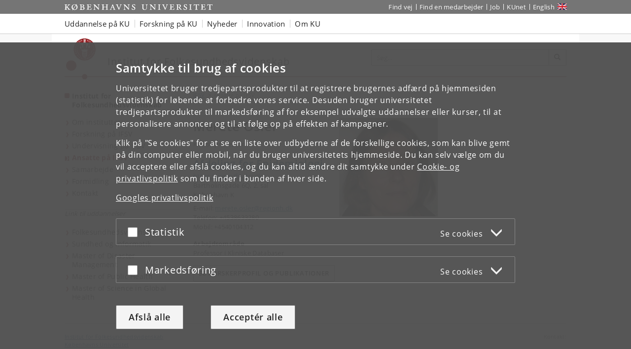

--- FILE ---
content_type: application/javascript
request_url: https://cms.ku.dk/scripts_js/accordions.js?ku_rollout_2025_12_11
body_size: 2480
content:
// Copied from functions.js
// Accordion wrapper #29399
jQuery(document).ready(function() {

	var nextSibling;
	var previousSibling;

    var panelGroups = document.getElementsByClassName('panel-group');
    if (panelGroups.length > 0) {
        return; // Abort early if page already contains panel groups
    }
	var panelElems = document.getElementsByClassName('panel panel-accordion');
	var pTags = document.getElementsByClassName('accordion-hidden');

	// extract all accordion-hidden p tags to obtain traversable accordion html
	var i = 0;
	while ( pTags[i]) {
		pTags[i].parentNode.removeChild(pTags[i]);
	}

	var wrapperId = 1;
	var wrapper = document.createElement("div");
	wrapper.setAttribute("class", "panel-group");
	wrapper.setAttribute("id", "parent" + wrapperId);
	wrapper.setAttribute("role", "tablist");
	wrapper.setAttribute("aria-multiselectable", "true");

	var wrapperNew;

	for (var x=0; x < panelElems.length; x++) {

		nextSibling = panelElems[x].nextElementSibling;
        previousSibling = panelElems[x].previousElementSibling;

		// MAKE WRAPPER and put it in if not preceded by panel-group
		if (!previousSibling ||
			!previousSibling.className ||
			previousSibling.className !== "panel-group")
		{
			panelElems[x].parentElement.insertBefore(wrapper, panelElems[x]);
			wrapper.appendChild(panelElems[x]);
		}

		// PUT IN WRAPPER if preceded by panel-group
		if (previousSibling && previousSibling.className === "panel-group")
		{
			wrapper.appendChild(panelElems[x]);
		}

		// FINISH IT OFF if not panel-accordion after
		if (!nextSibling ||
			!nextSibling.className ||
			 nextSibling.className !== "panel panel-accordion")
		{
			wrapper.appendChild(panelElems[x]);

			wrapperId++;
			wrapperNew = document.createElement("div");
			wrapperNew.setAttribute("class", "panel-group");
			wrapperNew.setAttribute("id", "parent" + wrapperId++);
			wrapperNew.setAttribute("role", "tablist");
			wrapperNew.setAttribute("aria-multiselectable", "true");
			wrapper = wrapperNew;
		}
	}

	// Add data-parent attribute
	var oneAtATime,
		parentId,
		children,
		parent;

	oneAtATime = document.getElementsByClassName('one-at-a-time');

	for (var x=0; x < oneAtATime.length; x++) {

		parent = oneAtATime[x].parentElement.parentElement;
		parentId = parent.id;
        children = parent.getElementsByClassName('panel-collapse');

        for (var y=0; y < children.length; y++) {
			children[y].setAttribute("data-parent", '#' + parentId);
		}
	}
});
